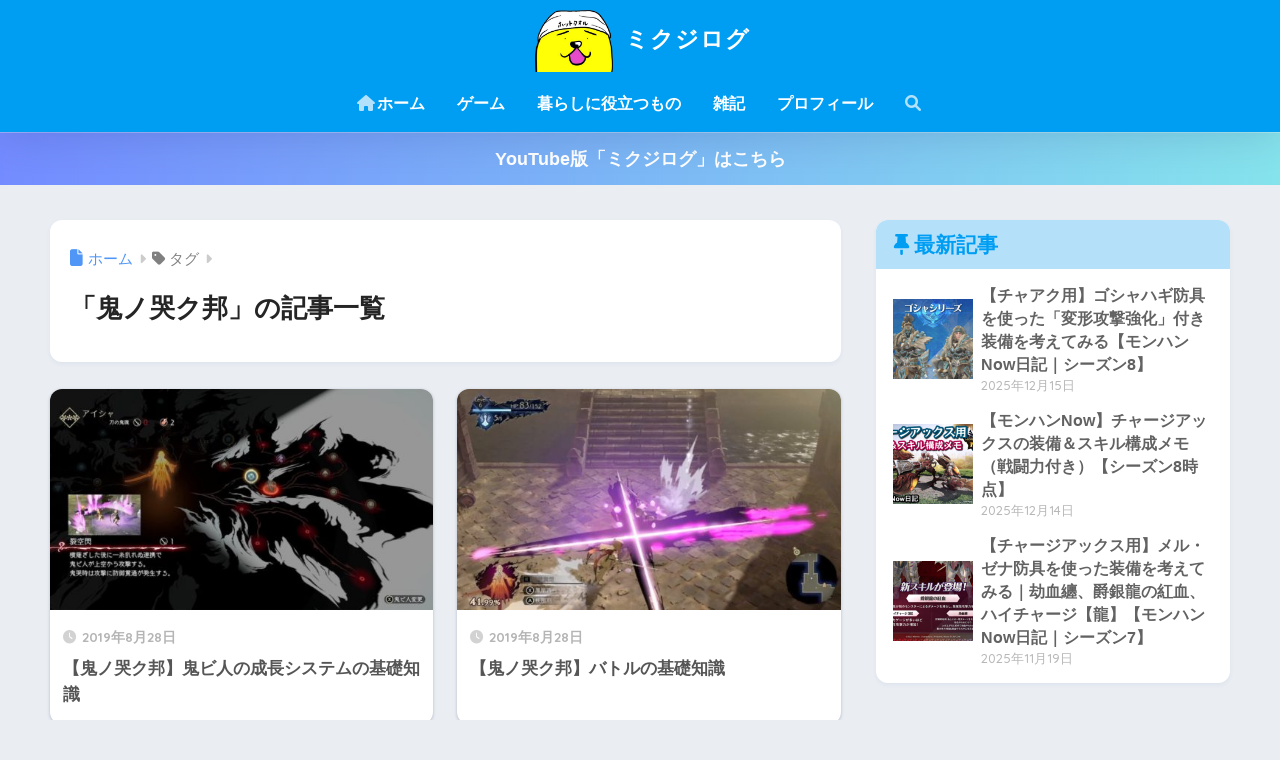

--- FILE ---
content_type: text/html; charset=UTF-8
request_url: https://mikujin2198.com/tag/%E9%AC%BC%E3%83%8E%E5%93%AD%E3%82%AF%E9%82%A6/
body_size: 14075
content:

<!DOCTYPE html>
<html lang="ja">
<head>
  <meta charset="utf-8">
  <meta http-equiv="X-UA-Compatible" content="IE=edge">
  <meta name="HandheldFriendly" content="True">
  <meta name="MobileOptimized" content="320">
  <meta name="viewport" content="width=device-width, initial-scale=1, viewport-fit=cover"/>
  <meta name="msapplication-TileColor" content="#1C81E6">
  <meta name="theme-color" content="#1C81E6">
  <link rel="pingback" href="https://mikujin2198.com/xmlrpc.php">
  <title>「鬼ノ哭ク邦」の記事一覧 | ミクジログ</title>
<meta name='robots' content='max-image-preview:large' />
<link rel='dns-prefetch' href='//unpkg.com' />
<link rel='dns-prefetch' href='//www.googletagmanager.com' />
<link rel='dns-prefetch' href='//fonts.googleapis.com' />
<link rel='dns-prefetch' href='//use.fontawesome.com' />
<link rel="alternate" type="application/rss+xml" title="ミクジログ &raquo; フィード" href="https://mikujin2198.com/feed/" />
<link rel="alternate" type="application/rss+xml" title="ミクジログ &raquo; コメントフィード" href="https://mikujin2198.com/comments/feed/" />
<style id='wp-img-auto-sizes-contain-inline-css' type='text/css'>
img:is([sizes=auto i],[sizes^="auto," i]){contain-intrinsic-size:3000px 1500px}
/*# sourceURL=wp-img-auto-sizes-contain-inline-css */
</style>
<link rel='stylesheet' id='sng-stylesheet-css' href='https://mikujin2198.com/wp-content/themes/sango-theme/style.css?version=3.11.8' type='text/css' media='all' />
<link rel='stylesheet' id='sng-option-css' href='https://mikujin2198.com/wp-content/themes/sango-theme/entry-option.css?version=3.11.8' type='text/css' media='all' />
<link rel='stylesheet' id='sng-old-css-css' href='https://mikujin2198.com/wp-content/themes/sango-theme/style-old.css?version=3.11.8' type='text/css' media='all' />
<link rel='stylesheet' id='sango_theme_gutenberg-style-css' href='https://mikujin2198.com/wp-content/themes/sango-theme/library/gutenberg/dist/build/style-blocks.css?version=3.11.8' type='text/css' media='all' />
<style id='sango_theme_gutenberg-style-inline-css' type='text/css'>
:root{--sgb-main-color:#009EF3;--sgb-pastel-color:#b4e0fa;--sgb-accent-color:#ff9696;--sgb-widget-title-color:#009EF3;--sgb-widget-title-bg-color:#b4e0fa;--sgb-bg-color:#eaedf2;--wp--preset--color--sango-main:var(--sgb-main-color);--wp--preset--color--sango-pastel:var(--sgb-pastel-color);--wp--preset--color--sango-accent:var(--sgb-accent-color)}
/*# sourceURL=sango_theme_gutenberg-style-inline-css */
</style>
<link rel='stylesheet' id='sng-googlefonts-css' href='https://fonts.googleapis.com/css?family=Quicksand%3A500%2C700&#038;display=swap' type='text/css' media='all' />
<link rel='stylesheet' id='sng-fontawesome-css' href='https://use.fontawesome.com/releases/v6.1.1/css/all.css' type='text/css' media='all' />
<link rel='stylesheet' id='smartphoto-css' href='//unpkg.com/smartphoto@1.6.2/css/smartphoto.min.css' type='text/css' media='' />
<style id='wp-emoji-styles-inline-css' type='text/css'>

	img.wp-smiley, img.emoji {
		display: inline !important;
		border: none !important;
		box-shadow: none !important;
		height: 1em !important;
		width: 1em !important;
		margin: 0 0.07em !important;
		vertical-align: -0.1em !important;
		background: none !important;
		padding: 0 !important;
	}
/*# sourceURL=wp-emoji-styles-inline-css */
</style>
<link rel='stylesheet' id='wp-block-library-css' href='https://mikujin2198.com/wp-includes/css/dist/block-library/style.min.css?ver=6.9' type='text/css' media='all' />
<style id='safe-svg-svg-icon-style-inline-css' type='text/css'>
.safe-svg-cover{text-align:center}.safe-svg-cover .safe-svg-inside{display:inline-block;max-width:100%}.safe-svg-cover svg{fill:currentColor;height:100%;max-height:100%;max-width:100%;width:100%}

/*# sourceURL=https://mikujin2198.com/wp-content/plugins/safe-svg/dist/safe-svg-block-frontend.css */
</style>
<style id='global-styles-inline-css' type='text/css'>
:root{--wp--preset--aspect-ratio--square: 1;--wp--preset--aspect-ratio--4-3: 4/3;--wp--preset--aspect-ratio--3-4: 3/4;--wp--preset--aspect-ratio--3-2: 3/2;--wp--preset--aspect-ratio--2-3: 2/3;--wp--preset--aspect-ratio--16-9: 16/9;--wp--preset--aspect-ratio--9-16: 9/16;--wp--preset--color--black: #000000;--wp--preset--color--cyan-bluish-gray: #abb8c3;--wp--preset--color--white: #ffffff;--wp--preset--color--pale-pink: #f78da7;--wp--preset--color--vivid-red: #cf2e2e;--wp--preset--color--luminous-vivid-orange: #ff6900;--wp--preset--color--luminous-vivid-amber: #fcb900;--wp--preset--color--light-green-cyan: #7bdcb5;--wp--preset--color--vivid-green-cyan: #00d084;--wp--preset--color--pale-cyan-blue: #8ed1fc;--wp--preset--color--vivid-cyan-blue: #0693e3;--wp--preset--color--vivid-purple: #9b51e0;--wp--preset--color--sango-main: var(--sgb-main-color);--wp--preset--color--sango-pastel: var(--sgb-pastel-color);--wp--preset--color--sango-accent: var(--sgb-accent-color);--wp--preset--color--sango-blue: #009EF3;--wp--preset--color--sango-orange: #ffb36b;--wp--preset--color--sango-red: #f88080;--wp--preset--color--sango-green: #90d581;--wp--preset--color--sango-black: #333;--wp--preset--color--sango-gray: gray;--wp--preset--color--sango-silver: whitesmoke;--wp--preset--color--sango-light-blue: #b4e0fa;--wp--preset--color--sango-light-red: #ffebeb;--wp--preset--color--sango-light-orange: #fff9e6;--wp--preset--gradient--vivid-cyan-blue-to-vivid-purple: linear-gradient(135deg,rgb(6,147,227) 0%,rgb(155,81,224) 100%);--wp--preset--gradient--light-green-cyan-to-vivid-green-cyan: linear-gradient(135deg,rgb(122,220,180) 0%,rgb(0,208,130) 100%);--wp--preset--gradient--luminous-vivid-amber-to-luminous-vivid-orange: linear-gradient(135deg,rgb(252,185,0) 0%,rgb(255,105,0) 100%);--wp--preset--gradient--luminous-vivid-orange-to-vivid-red: linear-gradient(135deg,rgb(255,105,0) 0%,rgb(207,46,46) 100%);--wp--preset--gradient--very-light-gray-to-cyan-bluish-gray: linear-gradient(135deg,rgb(238,238,238) 0%,rgb(169,184,195) 100%);--wp--preset--gradient--cool-to-warm-spectrum: linear-gradient(135deg,rgb(74,234,220) 0%,rgb(151,120,209) 20%,rgb(207,42,186) 40%,rgb(238,44,130) 60%,rgb(251,105,98) 80%,rgb(254,248,76) 100%);--wp--preset--gradient--blush-light-purple: linear-gradient(135deg,rgb(255,206,236) 0%,rgb(152,150,240) 100%);--wp--preset--gradient--blush-bordeaux: linear-gradient(135deg,rgb(254,205,165) 0%,rgb(254,45,45) 50%,rgb(107,0,62) 100%);--wp--preset--gradient--luminous-dusk: linear-gradient(135deg,rgb(255,203,112) 0%,rgb(199,81,192) 50%,rgb(65,88,208) 100%);--wp--preset--gradient--pale-ocean: linear-gradient(135deg,rgb(255,245,203) 0%,rgb(182,227,212) 50%,rgb(51,167,181) 100%);--wp--preset--gradient--electric-grass: linear-gradient(135deg,rgb(202,248,128) 0%,rgb(113,206,126) 100%);--wp--preset--gradient--midnight: linear-gradient(135deg,rgb(2,3,129) 0%,rgb(40,116,252) 100%);--wp--preset--font-size--small: 13px;--wp--preset--font-size--medium: 20px;--wp--preset--font-size--large: 36px;--wp--preset--font-size--x-large: 42px;--wp--preset--font-family--default: "Helvetica", "Arial", "Hiragino Kaku Gothic ProN", "Hiragino Sans", YuGothic, "Yu Gothic", "メイリオ", Meiryo, sans-serif;--wp--preset--font-family--notosans: "Noto Sans JP", var(--wp--preset--font-family--default);--wp--preset--font-family--mplusrounded: "M PLUS Rounded 1c", var(--wp--preset--font-family--default);--wp--preset--font-family--dfont: "Quicksand", var(--wp--preset--font-family--default);--wp--preset--spacing--20: 0.44rem;--wp--preset--spacing--30: 0.67rem;--wp--preset--spacing--40: 1rem;--wp--preset--spacing--50: 1.5rem;--wp--preset--spacing--60: 2.25rem;--wp--preset--spacing--70: 3.38rem;--wp--preset--spacing--80: 5.06rem;--wp--preset--shadow--natural: 6px 6px 9px rgba(0, 0, 0, 0.2);--wp--preset--shadow--deep: 12px 12px 50px rgba(0, 0, 0, 0.4);--wp--preset--shadow--sharp: 6px 6px 0px rgba(0, 0, 0, 0.2);--wp--preset--shadow--outlined: 6px 6px 0px -3px rgb(255, 255, 255), 6px 6px rgb(0, 0, 0);--wp--preset--shadow--crisp: 6px 6px 0px rgb(0, 0, 0);--wp--custom--wrap--width: 92%;--wp--custom--wrap--default-width: 800px;--wp--custom--wrap--content-width: 1180px;--wp--custom--wrap--max-width: var(--wp--custom--wrap--content-width);--wp--custom--wrap--side: 30%;--wp--custom--wrap--gap: 2em;--wp--custom--wrap--mobile--padding: 16px;--wp--custom--shadow--large: 0 16px 30px -7px rgba(0, 12, 66, 0.15 );--wp--custom--shadow--large-hover: 0 40px 50px -16px rgba(0, 12, 66, 0.2 );--wp--custom--shadow--medium: 0 6px 13px -3px rgba(0, 12, 66, 0.1), 0 0px 1px rgba(0,30,100, 0.1 );--wp--custom--shadow--medium-hover: 0 12px 45px -9px rgb(0 0 0 / 23%);--wp--custom--shadow--solid: 0 1px 2px 0 rgba(24, 44, 84, 0.1), 0 1px 3px 1px rgba(24, 44, 84, 0.1);--wp--custom--shadow--solid-hover: 0 2px 4px 0 rgba(24, 44, 84, 0.1), 0 2px 8px 0 rgba(24, 44, 84, 0.1);--wp--custom--shadow--small: 0 2px 4px #4385bb12;--wp--custom--rounded--medium: 12px;--wp--custom--rounded--small: 6px;--wp--custom--widget--padding-horizontal: 18px;--wp--custom--widget--padding-vertical: 6px;--wp--custom--widget--icon-margin: 6px;--wp--custom--widget--gap: 2.5em;--wp--custom--entry--gap: 1.5rem;--wp--custom--entry--gap-mobile: 1rem;--wp--custom--entry--border-color: #eaedf2;--wp--custom--animation--fade-in: fadeIn 0.7s ease 0s 1 normal;--wp--custom--animation--header: fadeHeader 1s ease 0s 1 normal;--wp--custom--transition--default: 0.3s ease-in-out;--wp--custom--totop--opacity: 0.6;--wp--custom--totop--right: 18px;--wp--custom--totop--bottom: 20px;--wp--custom--totop--mobile--right: 16px;--wp--custom--totop--mobile--bottom: 10px;--wp--custom--toc--button--opacity: 0.6;--wp--custom--footer--column-gap: 40px;}:root { --wp--style--global--content-size: 900px;--wp--style--global--wide-size: 980px; }:where(body) { margin: 0; }.wp-site-blocks > .alignleft { float: left; margin-right: 2em; }.wp-site-blocks > .alignright { float: right; margin-left: 2em; }.wp-site-blocks > .aligncenter { justify-content: center; margin-left: auto; margin-right: auto; }:where(.wp-site-blocks) > * { margin-block-start: 1.5rem; margin-block-end: 0; }:where(.wp-site-blocks) > :first-child { margin-block-start: 0; }:where(.wp-site-blocks) > :last-child { margin-block-end: 0; }:root { --wp--style--block-gap: 1.5rem; }:root :where(.is-layout-flow) > :first-child{margin-block-start: 0;}:root :where(.is-layout-flow) > :last-child{margin-block-end: 0;}:root :where(.is-layout-flow) > *{margin-block-start: 1.5rem;margin-block-end: 0;}:root :where(.is-layout-constrained) > :first-child{margin-block-start: 0;}:root :where(.is-layout-constrained) > :last-child{margin-block-end: 0;}:root :where(.is-layout-constrained) > *{margin-block-start: 1.5rem;margin-block-end: 0;}:root :where(.is-layout-flex){gap: 1.5rem;}:root :where(.is-layout-grid){gap: 1.5rem;}.is-layout-flow > .alignleft{float: left;margin-inline-start: 0;margin-inline-end: 2em;}.is-layout-flow > .alignright{float: right;margin-inline-start: 2em;margin-inline-end: 0;}.is-layout-flow > .aligncenter{margin-left: auto !important;margin-right: auto !important;}.is-layout-constrained > .alignleft{float: left;margin-inline-start: 0;margin-inline-end: 2em;}.is-layout-constrained > .alignright{float: right;margin-inline-start: 2em;margin-inline-end: 0;}.is-layout-constrained > .aligncenter{margin-left: auto !important;margin-right: auto !important;}.is-layout-constrained > :where(:not(.alignleft):not(.alignright):not(.alignfull)){max-width: var(--wp--style--global--content-size);margin-left: auto !important;margin-right: auto !important;}.is-layout-constrained > .alignwide{max-width: var(--wp--style--global--wide-size);}body .is-layout-flex{display: flex;}.is-layout-flex{flex-wrap: wrap;align-items: center;}.is-layout-flex > :is(*, div){margin: 0;}body .is-layout-grid{display: grid;}.is-layout-grid > :is(*, div){margin: 0;}body{font-family: var(--sgb-font-family);padding-top: 0px;padding-right: 0px;padding-bottom: 0px;padding-left: 0px;}a:where(:not(.wp-element-button)){text-decoration: underline;}:root :where(.wp-element-button, .wp-block-button__link){background-color: #32373c;border-width: 0;color: #fff;font-family: inherit;font-size: inherit;font-style: inherit;font-weight: inherit;letter-spacing: inherit;line-height: inherit;padding-top: calc(0.667em + 2px);padding-right: calc(1.333em + 2px);padding-bottom: calc(0.667em + 2px);padding-left: calc(1.333em + 2px);text-decoration: none;text-transform: inherit;}.has-black-color{color: var(--wp--preset--color--black) !important;}.has-cyan-bluish-gray-color{color: var(--wp--preset--color--cyan-bluish-gray) !important;}.has-white-color{color: var(--wp--preset--color--white) !important;}.has-pale-pink-color{color: var(--wp--preset--color--pale-pink) !important;}.has-vivid-red-color{color: var(--wp--preset--color--vivid-red) !important;}.has-luminous-vivid-orange-color{color: var(--wp--preset--color--luminous-vivid-orange) !important;}.has-luminous-vivid-amber-color{color: var(--wp--preset--color--luminous-vivid-amber) !important;}.has-light-green-cyan-color{color: var(--wp--preset--color--light-green-cyan) !important;}.has-vivid-green-cyan-color{color: var(--wp--preset--color--vivid-green-cyan) !important;}.has-pale-cyan-blue-color{color: var(--wp--preset--color--pale-cyan-blue) !important;}.has-vivid-cyan-blue-color{color: var(--wp--preset--color--vivid-cyan-blue) !important;}.has-vivid-purple-color{color: var(--wp--preset--color--vivid-purple) !important;}.has-sango-main-color{color: var(--wp--preset--color--sango-main) !important;}.has-sango-pastel-color{color: var(--wp--preset--color--sango-pastel) !important;}.has-sango-accent-color{color: var(--wp--preset--color--sango-accent) !important;}.has-sango-blue-color{color: var(--wp--preset--color--sango-blue) !important;}.has-sango-orange-color{color: var(--wp--preset--color--sango-orange) !important;}.has-sango-red-color{color: var(--wp--preset--color--sango-red) !important;}.has-sango-green-color{color: var(--wp--preset--color--sango-green) !important;}.has-sango-black-color{color: var(--wp--preset--color--sango-black) !important;}.has-sango-gray-color{color: var(--wp--preset--color--sango-gray) !important;}.has-sango-silver-color{color: var(--wp--preset--color--sango-silver) !important;}.has-sango-light-blue-color{color: var(--wp--preset--color--sango-light-blue) !important;}.has-sango-light-red-color{color: var(--wp--preset--color--sango-light-red) !important;}.has-sango-light-orange-color{color: var(--wp--preset--color--sango-light-orange) !important;}.has-black-background-color{background-color: var(--wp--preset--color--black) !important;}.has-cyan-bluish-gray-background-color{background-color: var(--wp--preset--color--cyan-bluish-gray) !important;}.has-white-background-color{background-color: var(--wp--preset--color--white) !important;}.has-pale-pink-background-color{background-color: var(--wp--preset--color--pale-pink) !important;}.has-vivid-red-background-color{background-color: var(--wp--preset--color--vivid-red) !important;}.has-luminous-vivid-orange-background-color{background-color: var(--wp--preset--color--luminous-vivid-orange) !important;}.has-luminous-vivid-amber-background-color{background-color: var(--wp--preset--color--luminous-vivid-amber) !important;}.has-light-green-cyan-background-color{background-color: var(--wp--preset--color--light-green-cyan) !important;}.has-vivid-green-cyan-background-color{background-color: var(--wp--preset--color--vivid-green-cyan) !important;}.has-pale-cyan-blue-background-color{background-color: var(--wp--preset--color--pale-cyan-blue) !important;}.has-vivid-cyan-blue-background-color{background-color: var(--wp--preset--color--vivid-cyan-blue) !important;}.has-vivid-purple-background-color{background-color: var(--wp--preset--color--vivid-purple) !important;}.has-sango-main-background-color{background-color: var(--wp--preset--color--sango-main) !important;}.has-sango-pastel-background-color{background-color: var(--wp--preset--color--sango-pastel) !important;}.has-sango-accent-background-color{background-color: var(--wp--preset--color--sango-accent) !important;}.has-sango-blue-background-color{background-color: var(--wp--preset--color--sango-blue) !important;}.has-sango-orange-background-color{background-color: var(--wp--preset--color--sango-orange) !important;}.has-sango-red-background-color{background-color: var(--wp--preset--color--sango-red) !important;}.has-sango-green-background-color{background-color: var(--wp--preset--color--sango-green) !important;}.has-sango-black-background-color{background-color: var(--wp--preset--color--sango-black) !important;}.has-sango-gray-background-color{background-color: var(--wp--preset--color--sango-gray) !important;}.has-sango-silver-background-color{background-color: var(--wp--preset--color--sango-silver) !important;}.has-sango-light-blue-background-color{background-color: var(--wp--preset--color--sango-light-blue) !important;}.has-sango-light-red-background-color{background-color: var(--wp--preset--color--sango-light-red) !important;}.has-sango-light-orange-background-color{background-color: var(--wp--preset--color--sango-light-orange) !important;}.has-black-border-color{border-color: var(--wp--preset--color--black) !important;}.has-cyan-bluish-gray-border-color{border-color: var(--wp--preset--color--cyan-bluish-gray) !important;}.has-white-border-color{border-color: var(--wp--preset--color--white) !important;}.has-pale-pink-border-color{border-color: var(--wp--preset--color--pale-pink) !important;}.has-vivid-red-border-color{border-color: var(--wp--preset--color--vivid-red) !important;}.has-luminous-vivid-orange-border-color{border-color: var(--wp--preset--color--luminous-vivid-orange) !important;}.has-luminous-vivid-amber-border-color{border-color: var(--wp--preset--color--luminous-vivid-amber) !important;}.has-light-green-cyan-border-color{border-color: var(--wp--preset--color--light-green-cyan) !important;}.has-vivid-green-cyan-border-color{border-color: var(--wp--preset--color--vivid-green-cyan) !important;}.has-pale-cyan-blue-border-color{border-color: var(--wp--preset--color--pale-cyan-blue) !important;}.has-vivid-cyan-blue-border-color{border-color: var(--wp--preset--color--vivid-cyan-blue) !important;}.has-vivid-purple-border-color{border-color: var(--wp--preset--color--vivid-purple) !important;}.has-sango-main-border-color{border-color: var(--wp--preset--color--sango-main) !important;}.has-sango-pastel-border-color{border-color: var(--wp--preset--color--sango-pastel) !important;}.has-sango-accent-border-color{border-color: var(--wp--preset--color--sango-accent) !important;}.has-sango-blue-border-color{border-color: var(--wp--preset--color--sango-blue) !important;}.has-sango-orange-border-color{border-color: var(--wp--preset--color--sango-orange) !important;}.has-sango-red-border-color{border-color: var(--wp--preset--color--sango-red) !important;}.has-sango-green-border-color{border-color: var(--wp--preset--color--sango-green) !important;}.has-sango-black-border-color{border-color: var(--wp--preset--color--sango-black) !important;}.has-sango-gray-border-color{border-color: var(--wp--preset--color--sango-gray) !important;}.has-sango-silver-border-color{border-color: var(--wp--preset--color--sango-silver) !important;}.has-sango-light-blue-border-color{border-color: var(--wp--preset--color--sango-light-blue) !important;}.has-sango-light-red-border-color{border-color: var(--wp--preset--color--sango-light-red) !important;}.has-sango-light-orange-border-color{border-color: var(--wp--preset--color--sango-light-orange) !important;}.has-vivid-cyan-blue-to-vivid-purple-gradient-background{background: var(--wp--preset--gradient--vivid-cyan-blue-to-vivid-purple) !important;}.has-light-green-cyan-to-vivid-green-cyan-gradient-background{background: var(--wp--preset--gradient--light-green-cyan-to-vivid-green-cyan) !important;}.has-luminous-vivid-amber-to-luminous-vivid-orange-gradient-background{background: var(--wp--preset--gradient--luminous-vivid-amber-to-luminous-vivid-orange) !important;}.has-luminous-vivid-orange-to-vivid-red-gradient-background{background: var(--wp--preset--gradient--luminous-vivid-orange-to-vivid-red) !important;}.has-very-light-gray-to-cyan-bluish-gray-gradient-background{background: var(--wp--preset--gradient--very-light-gray-to-cyan-bluish-gray) !important;}.has-cool-to-warm-spectrum-gradient-background{background: var(--wp--preset--gradient--cool-to-warm-spectrum) !important;}.has-blush-light-purple-gradient-background{background: var(--wp--preset--gradient--blush-light-purple) !important;}.has-blush-bordeaux-gradient-background{background: var(--wp--preset--gradient--blush-bordeaux) !important;}.has-luminous-dusk-gradient-background{background: var(--wp--preset--gradient--luminous-dusk) !important;}.has-pale-ocean-gradient-background{background: var(--wp--preset--gradient--pale-ocean) !important;}.has-electric-grass-gradient-background{background: var(--wp--preset--gradient--electric-grass) !important;}.has-midnight-gradient-background{background: var(--wp--preset--gradient--midnight) !important;}.has-small-font-size{font-size: var(--wp--preset--font-size--small) !important;}.has-medium-font-size{font-size: var(--wp--preset--font-size--medium) !important;}.has-large-font-size{font-size: var(--wp--preset--font-size--large) !important;}.has-x-large-font-size{font-size: var(--wp--preset--font-size--x-large) !important;}.has-default-font-family{font-family: var(--wp--preset--font-family--default) !important;}.has-notosans-font-family{font-family: var(--wp--preset--font-family--notosans) !important;}.has-mplusrounded-font-family{font-family: var(--wp--preset--font-family--mplusrounded) !important;}.has-dfont-font-family{font-family: var(--wp--preset--font-family--dfont) !important;}
:root :where(.wp-block-button .wp-block-button__link){background-color: var(--wp--preset--color--sango-main);border-radius: var(--wp--custom--rounded--medium);color: #fff;font-size: 18px;font-weight: 600;padding-top: 0.4em;padding-right: 1.3em;padding-bottom: 0.4em;padding-left: 1.3em;}
:root :where(.wp-block-pullquote){font-size: 1.5em;line-height: 1.6;}
/*# sourceURL=global-styles-inline-css */
</style>
<link rel='stylesheet' id='child-style-css' href='https://mikujin2198.com/wp-content/themes/sango-theme-child/style.css' type='text/css' media='all' />
<link rel='stylesheet' id='pochipp-front-css' href='https://mikujin2198.com/wp-content/plugins/pochipp/dist/css/style.css' type='text/css' media='all' />
<script type="text/javascript" src="https://mikujin2198.com/wp-includes/js/jquery/jquery.min.js?ver=3.7.1" id="jquery-core-js"></script>
<script type="text/javascript" src="https://mikujin2198.com/wp-includes/js/jquery/jquery-migrate.min.js?ver=3.4.1" id="jquery-migrate-js"></script>
<script type="text/javascript" src="//unpkg.com/smartphoto@1.6.2/js/smartphoto.min.js" id="smartphoto-js"></script>

<!-- Site Kit によって追加された Google タグ（gtag.js）スニペット -->
<!-- Google アナリティクス スニペット (Site Kit が追加) -->
<script type="text/javascript" src="https://www.googletagmanager.com/gtag/js?id=G-81394ZFZ7K" id="google_gtagjs-js" async></script>
<script type="text/javascript" id="google_gtagjs-js-after">
/* <![CDATA[ */
window.dataLayer = window.dataLayer || [];function gtag(){dataLayer.push(arguments);}
gtag("set","linker",{"domains":["mikujin2198.com"]});
gtag("js", new Date());
gtag("set", "developer_id.dZTNiMT", true);
gtag("config", "G-81394ZFZ7K");
//# sourceURL=google_gtagjs-js-after
/* ]]> */
</script>
<link rel="https://api.w.org/" href="https://mikujin2198.com/wp-json/" /><link rel="alternate" title="JSON" type="application/json" href="https://mikujin2198.com/wp-json/wp/v2/tags/315" /><link rel="EditURI" type="application/rsd+xml" title="RSD" href="https://mikujin2198.com/xmlrpc.php?rsd" />
<meta name="generator" content="Site Kit by Google 1.170.0" /><!-- Pochipp -->
<style id="pchpp_custom_style">:root{--pchpp-color-inline: #069A8E;--pchpp-color-custom: #5ca250;--pchpp-color-custom-2: #8e59e4;--pchpp-color-amazon: #f99a0c;--pchpp-color-rakuten: #e0423c;--pchpp-color-yahoo: #438ee8;--pchpp-color-mercari: #3c3c3c;--pchpp-inline-bg-color: var(--pchpp-color-inline);--pchpp-inline-txt-color: #fff;--pchpp-inline-shadow: 0 1px 4px -1px rgba(0, 0, 0, 0.2);--pchpp-inline-radius: 40px;--pchpp-inline-width: auto;}</style>
<script id="pchpp_vars">window.pchppVars = {};window.pchppVars.ajaxUrl = "https://mikujin2198.com/wp-admin/admin-ajax.php";window.pchppVars.ajaxNonce = "4482f908a0";</script>

<!-- / Pochipp -->
<meta name="robots" content="noindex,follow" /><meta property="og:title" content="鬼ノ哭ク邦" />
<meta property="og:description" content="" />
<meta property="og:type" content="article" />
<meta property="og:url" content="https://mikujin2198.com/oninaki-growth-memo/" />
<meta property="og:image" content="https://mikujin2198.com/wp-content/uploads/2020/02/20191017_131334664_iOS.png" />
<meta name="thumbnail" content="https://mikujin2198.com/wp-content/uploads/2020/02/20191017_131334664_iOS.png" />
<meta property="og:site_name" content="ミクジログ" />
<meta name="twitter:card" content="summary_large_image" />
<meta name="google-site-verification" content="Yg3kl4YQns19uDQ1dV09Xb03SpOEy6jbNGajovsUc4A" />

<script async src="https://pagead2.googlesyndication.com/pagead/js/adsbygoogle.js?client=ca-pub-9270555668214750"
     crossorigin="anonymous"></script>

<script async src="https://fundingchoicesmessages.google.com/i/pub-9270555668214750?ers=1" nonce="X92xedl6CGm4BxZw0R8r0A"></script><script nonce="X92xedl6CGm4BxZw0R8r0A">(function() {function signalGooglefcPresent() {if (!window.frames['googlefcPresent']) {if (document.body) {const iframe = document.createElement('iframe'); iframe.style = 'width: 0; height: 0; border: none; z-index: -1000; left: -1000px; top: -1000px;'; iframe.style.display = 'none'; iframe.name = 'googlefcPresent'; document.body.appendChild(iframe);} else {setTimeout(signalGooglefcPresent, 0);}}}signalGooglefcPresent();})();</script><!-- gtag.js -->
<script async src="https://www.googletagmanager.com/gtag/js?id=UA-105336634-1"></script>
<script>
	window.dataLayer = window.dataLayer || [];
	function gtag(){dataLayer.push(arguments);}
	gtag('js', new Date());
	gtag('config', 'UA-105336634-1');
</script>

<!-- Site Kit が追加した Google AdSense メタタグ -->
<meta name="google-adsense-platform-account" content="ca-host-pub-2644536267352236">
<meta name="google-adsense-platform-domain" content="sitekit.withgoogle.com">
<!-- Site Kit が追加した End Google AdSense メタタグ -->
<link rel="icon" href="https://mikujin2198.com/wp-content/uploads/2020/02/cropped-20191017_131334664_iOS-32x32.png" sizes="32x32" />
<link rel="icon" href="https://mikujin2198.com/wp-content/uploads/2020/02/cropped-20191017_131334664_iOS-192x192.png" sizes="192x192" />
<link rel="apple-touch-icon" href="https://mikujin2198.com/wp-content/uploads/2020/02/cropped-20191017_131334664_iOS-180x180.png" />
<meta name="msapplication-TileImage" content="https://mikujin2198.com/wp-content/uploads/2020/02/cropped-20191017_131334664_iOS-270x270.png" />
		<style type="text/css" id="wp-custom-css">
			/*--------------------------------------
  もしもの簡単リンクのカスタマイズ
--------------------------------------*/
.easyLink-box {
	margin-bottom: 1.5em!important;
}
.easyLink-info-btn {
	display: inline!important;
}
.easyLink-info-btn a{
	margin: 5px 10px 5px 0!important;
	padding: 0 12px!important;
    line-height: 35px!important;
	display: inline-block!important;
	width: 100%!important;
	box-shadow: 0 8px 15px -5px rgba(0, 0, 0, 0.25)!important;
	font-size: 1em!important;
}
.easyLink-info-btn-amazon{
	background:#ffb36b!important;
}
.easyLink-info-btn-rakuten{
	background:#ea7373!important;
}
.easyLink-info-btn-yahoo{
	background:#73c1ea!important;
}
.easyLink-info-btn a:before {
    font-family: "Font Awesome 5 Free";
    content: "\f0da";
    padding-right: 3px;
}
@media screen and (max-width: 480px){
	div.easyLink-box div.easyLink-info p.easyLink-info-btn a {
		width: 100%!important;
		position: relative;
	}
	.easyLink-info-btn a:before {
		padding-right: 5px;
		right: 5px;
		position: absolute;		
	}
}
@media screen and (max-width: 480px){
	div.easyLink-box div.easyLink-info p.easyLink-info-btn a {
		width: 100%!important;
		position: relative;
	}
	.easyLink-info-btn a:before {
		padding-right: 5px;
		right: 5px;
		position: absolute;		
	}
}
/*もしもここまで*/



/*アプリーチ*/
.appreach {
  text-align: left;
  padding: 10px;
  border: 1px solid #7C7C7C;
  overflow: hidden;
}
.appreach:after {
  content: "";
  display: block;
  clear: both;
}
.appreach p {
  margin: 0;
}
.appreach a:after {
  display: none;
}
.appreach__icon {
  float: left;
  border-radius: 10%;
  overflow: hidden;
  margin: 0 3% 0 0 !important;
  width: 25% !important;
  height: auto !important;
  max-width: 120px !important;
}
.appreach__detail {
  display: inline-block;
  font-size: 20px;
  line-height: 1.5;
  width: 72%;
  max-width: 72%;
}
.appreach__detail:after {
  content: "";
  display: block;
  clear: both;
}
.appreach__name {
  font-size: 16px;
  line-height: 1.5em !important;
  max-height: 3em;
  overflow: hidden;
}
.appreach__info {
  font-size: 12px !important;
}
.appreach__developper, .appreach__price {
  margin-right: 0.5em;
}
.appreach__posted a {
  margin-left: 0.5em;
}
.appreach__links {
  float: left;
  height: 40px;
  margin-top: 8px;
  white-space: nowrap;
}
.appreach__aslink img {
  margin-right: 10px;
  height: 40px;
  width: 135px;
}
.appreach__gplink img {
  height: 40px;
  width: 134.5px;
}
.appreach__star {
  position: relative;
  font-size: 14px !important;
  height: 1.5em;
  width: 5em;
}
.appreach__star__base {
  position: absolute;
  color: #737373;
}
.appreach__star__evaluate {
  position: absolute;
  color: #ffc107;
  overflow: hidden;
  white-space: nowrap;
}
/*アプリーチここまで*/		</style>
		<style> a{color:#4f96f6}.header, .drawer__title{background-color:#009EF3}#logo a{color:#FFF}.desktop-nav li a , .mobile-nav li a, #drawer__open, .header-search__open, .drawer__title{color:#FFF}.drawer__title__close span, .drawer__title__close span:before{background:#FFF}.desktop-nav li:after{background:#FFF}.mobile-nav .current-menu-item{border-bottom-color:#FFF}.widgettitle, .sidebar .wp-block-group h2, .drawer .wp-block-group h2{color:#009EF3;background-color:#b4e0fa}#footer-menu a, .copyright{color:#FFF}#footer-menu{background-color:#009EF3}.footer{background-color:#e0e4eb}.footer, .footer a, .footer .widget ul li a{color:#3c3c3c}body{font-size:108%}@media only screen and (min-width:481px){body{font-size:110%}}@media only screen and (min-width:1030px){body{font-size:110%}}.totop{background:#009EF3}.header-info a{color:#FFF;background:linear-gradient(95deg, #738bff, #85e3ec)}.fixed-menu ul{background:#FFF}.fixed-menu a{color:#a2a7ab}.fixed-menu .current-menu-item a, .fixed-menu ul li a.active{color:#009EF3}.post-tab{background:#FFF}.post-tab > div{color:#a7a7a7}body{--sgb-font-family:var(--wp--preset--font-family--default)}#fixed_sidebar{top:0px}:target{scroll-margin-top:0px}.Threads:before{background-image:url("https://mikujin2198.com/wp-content/themes/sango-theme/library/images/threads.svg")}.profile-sns li .Threads:before{background-image:url("https://mikujin2198.com/wp-content/themes/sango-theme/library/images/threads-outline.svg")}.X:before, .follow-x::before{background-image:url("https://mikujin2198.com/wp-content/themes/sango-theme/library/images/x-circle.svg")}</style></head>
<body class="archive tag tag-315 wp-custom-logo wp-theme-sango-theme wp-child-theme-sango-theme-child fa5">
    <div id="container" class="container"> 
  			<header class="header
		 header--center	">
				<div id="inner-header" class="inner-header wrap">
		<div id="logo" class="logo header-logo h1 dfont">
	<a href="https://mikujin2198.com/" class="header-logo__link">
				<img src="https://mikujin2198.com/wp-content/uploads/2020/02/20191017_131334664_iOS.png" alt="ミクジログ" width="1071" height="862" class="header-logo__img">
				ミクジログ	</a>
	</div>
	<div class="header-search">
		<input type="checkbox" class="header-search__input" id="header-search-input" onclick="document.querySelector('.header-search__modal .searchform__input').focus()">
	<label class="header-search__close" for="header-search-input"></label>
	<div class="header-search__modal">
	
<form role="search" method="get" class="searchform" action="https://mikujin2198.com/">
  <div>
    <input type="search" class="searchform__input" name="s" value="" placeholder="検索" />
    <button type="submit" class="searchform__submit" aria-label="検索"><i class="fas fa-search" aria-hidden="true"></i></button>
  </div>
</form>

	</div>
</div>	<nav class="desktop-nav clearfix"><ul id="menu-%e3%83%98%e3%83%83%e3%83%80%e3%83%bc%e3%83%a1%e3%83%8b%e3%83%a5%e3%83%bc" class="menu"><li id="menu-item-416" class="menu-item menu-item-type-custom menu-item-object-custom menu-item-home menu-item-416"><a href="https://mikujin2198.com"><i class="fa fa-home"></i>ホーム</a></li>
<li id="menu-item-36978" class="menu-item menu-item-type-taxonomy menu-item-object-category menu-item-36978"><a href="https://mikujin2198.com/category/game/">ゲーム</a></li>
<li id="menu-item-45913" class="menu-item menu-item-type-taxonomy menu-item-object-category menu-item-45913"><a href="https://mikujin2198.com/category/useful-things-for-living/">暮らしに役立つもの</a></li>
<li id="menu-item-36977" class="menu-item menu-item-type-taxonomy menu-item-object-category menu-item-36977"><a href="https://mikujin2198.com/category/zakki/">雑記</a></li>
<li id="menu-item-1290" class="menu-item menu-item-type-post_type menu-item-object-page menu-item-1290"><a href="https://mikujin2198.com/profile-page/">プロフィール</a></li>
<li id="menu-item-81128" class="menu-item menu-item-type-custom menu-item-object-custom menu-item-81128"><a href="#sng_search"><label for="header-search-input"><i class="fa fa-search"></i></label></a></li>
</ul></nav></div>
	</header>
			<div class="header-info 
	animated	">
	<a href="https://www.youtube.com/@mikujin-mikujilog">
	YouTube版「ミクジログ」はこちら	</a>
	</div>
		<div id="content" class="content">
	<div id="inner-content" class="inner-content wrap">
		<main id="main" role="main">
		<div id="archive_header" class="archive_header archive-header">
	<nav id="breadcrumb" class="breadcrumb"><ul itemscope itemtype="http://schema.org/BreadcrumbList"><li itemprop="itemListElement" itemscope itemtype="http://schema.org/ListItem"><a href="https://mikujin2198.com" itemprop="item"><span itemprop="name">ホーム</span></a><meta itemprop="position" content="1" /></li><li><i class="fa fa-tag"></i> タグ</li></ul></nav>		<h1>
		「鬼ノ哭ク邦」の記事一覧	</h1>
		</div>	<div class="catpost-cards catpost-cards--column-2">
			<div class="c_linkto_wrap">
	<a class="c_linkto" href="https://mikujin2198.com/oninaki-growth-memo/">
		<span class="c_linkto_img_wrap">
		<img src="https://mikujin2198.com/wp-content/uploads/2020/02/B456F21C-E5D8-42AA-B5AB-04409B7F6405-520x300.jpeg" alt="【鬼ノ哭ク邦】鬼ビ人の成長システムの基礎知識"  width="520" height="300" />
		</span>
		<div class="c_linkto_text">
				<time class="pubdate sng-link-time dfont" itemprop="datePublished" datetime="2019-08-28">2019年8月28日</time>		<h2>【鬼ノ哭ク邦】鬼ビ人の成長システムの基礎知識</h2>
				</div>
	</a>
			</div>
			<div class="c_linkto_wrap">
	<a class="c_linkto" href="https://mikujin2198.com/oninaki-battle-memo/">
		<span class="c_linkto_img_wrap">
		<img src="https://mikujin2198.com/wp-content/uploads/2019/08/D123C89F-EF81-48BC-91D9-203F2AA46CE5-520x300.jpeg" alt="【鬼ノ哭ク邦】バトルの基礎知識"  width="520" height="300" />
		</span>
		<div class="c_linkto_text">
				<time class="pubdate sng-link-time dfont" itemprop="datePublished" datetime="2019-08-28">2019年8月28日</time>		<h2>【鬼ノ哭ク邦】バトルの基礎知識</h2>
				</div>
	</a>
			</div>
			</div>
				</main>
		  <div id="sidebar1" class="sidebar1 sidebar" role="complementary">
    <aside class="insidesp">
              <div id="notfix" class="normal-sidebar">
          <div id="recent-posts-2" class="widget widget_recent_entries"><h4 class="widgettitle has-fa-before">最新記事</h4>	<ul class="my-widget">
					<li>
		<a href="https://mikujin2198.com/mh-now-season-2025-12-15/">
							<figure class="my-widget__img">
				<img width="160" height="160" src="https://mikujin2198.com/wp-content/uploads/2025/12/IMG_2025-12-14-220451-160x160.jpeg" alt="【チャアク用】ゴシャハギ防具を使った「変形攻撃強化」付き装備を考えてみる【モンハンNow日記｜シーズン8】" >
			</figure>
						<div class="my-widget__text">【チャアク用】ゴシャハギ防具を使った「変形攻撃強化」付き装備を考えてみる【モンハンNow日記｜シーズン8】							<span class="post-date dfont">2025年12月15日</span>
			</div>
		</a>
		</li>
			<li>
		<a href="https://mikujin2198.com/mh-now-78-charge-axe/">
							<figure class="my-widget__img">
				<img width="160" height="160" src="https://mikujin2198.com/wp-content/uploads/2024/03/phonto-4-160x160.jpeg" alt="【モンハンNow】チャージアックスの装備＆スキル構成メモ（戦闘力付き）【シーズン8時点】" >
			</figure>
						<div class="my-widget__text">【モンハンNow】チャージアックスの装備＆スキル構成メモ（戦闘力付き）【シーズン8時点】							<span class="post-date dfont">2025年12月14日</span>
			</div>
		</a>
		</li>
			<li>
		<a href="https://mikujin2198.com/mh-now-season-2025-11-19/">
							<figure class="my-widget__img">
				<img width="160" height="160" src="https://mikujin2198.com/wp-content/uploads/2025/11/IMG_7675-160x160.jpeg" alt="【チャージアックス用】メル・ゼナ防具を使った装備を考えてみる｜劫血纏、爵銀龍の紅血、ハイチャージ【龍】【モンハンNow日記｜シーズン7】" >
			</figure>
						<div class="my-widget__text">【チャージアックス用】メル・ゼナ防具を使った装備を考えてみる｜劫血纏、爵銀龍の紅血、ハイチャージ【龍】【モンハンNow日記｜シーズン7】							<span class="post-date dfont">2025年11月19日</span>
			</div>
		</a>
		</li>
		</ul>
			</div>				<div class="widget my_popular_posts">
		<h4 class="widgettitle has-fa-before">人気記事</h4>	<ul class="my-widget 
		show_num	">
				<li>
			<span class="rank dfont accent-bc">1</span>		<a href="https://mikujin2198.com/mhxx-hanekazari-matome/">
						<figure class="my-widget__img">
				<img width="160" height="160" src="https://mikujin2198.com/wp-content/uploads/2017/09/6EA36E83-CC3B-4064-8A2A-11758329F337-160x160.jpeg" alt="【MHXX日記】隼刃の羽飾りの入手方法まとめ" >
			</figure>
						<div class="my-widget__text">
			【MHXX日記】隼刃の羽飾りの入手方法まとめ						</div>
		</a>
		</li>
				<li>
			<span class="rank dfont accent-bc">2</span>		<a href="https://mikujin2198.com/switch-data-share/">
						<figure class="my-widget__img">
				<img width="160" height="160" src="https://mikujin2198.com/wp-content/uploads/2020/02/E119C7A2-8D57-48C1-B959-74B7BC3ACD38-160x160.png" alt="2台のSwitch（Lite）でダウンロードソフトやセーブデータを共有する方法【スイッチ・スイッチライト】" >
			</figure>
						<div class="my-widget__text">
			2台のSwitch（Lite）でダウンロードソフトやセーブデータを共有する方法【スイッチ・スイッチライト】						</div>
		</a>
		</li>
				<li>
			<span class="rank dfont accent-bc">3</span>		<a href="https://mikujin2198.com/fortnite-rule/">
						<figure class="my-widget__img">
				<img width="160" height="160" src="https://mikujin2198.com/wp-content/uploads/2018/06/BF8457BA-8BE6-4DA2-B7B6-7135629EFF3A-160x160.jpeg" alt="【Switch版Fortnite（フォートナイト）】超初心者用の基本的なルールなどの覚え書き" >
			</figure>
						<div class="my-widget__text">
			【Switch版Fortnite（フォートナイト）】超初心者用の基本的なルールなどの覚え書き						</div>
		</a>
		</li>
					</ul>
	</div>
		<div id="archives-4" class="widget widget_archive"><h4 class="widgettitle has-fa-before">アーカイブ</h4>		<label class="screen-reader-text" for="archives-dropdown-4">アーカイブ</label>
		<select id="archives-dropdown-4" name="archive-dropdown">
			
			<option value="">月を選択</option>
				<option value='https://mikujin2198.com/2025/12/'> 2025年12月 &nbsp;(2)</option>
	<option value='https://mikujin2198.com/2025/11/'> 2025年11月 &nbsp;(1)</option>
	<option value='https://mikujin2198.com/2025/10/'> 2025年10月 &nbsp;(2)</option>
	<option value='https://mikujin2198.com/2025/04/'> 2025年4月 &nbsp;(9)</option>
	<option value='https://mikujin2198.com/2025/01/'> 2025年1月 &nbsp;(1)</option>
	<option value='https://mikujin2198.com/2024/12/'> 2024年12月 &nbsp;(1)</option>
	<option value='https://mikujin2198.com/2024/10/'> 2024年10月 &nbsp;(2)</option>
	<option value='https://mikujin2198.com/2024/09/'> 2024年9月 &nbsp;(1)</option>
	<option value='https://mikujin2198.com/2024/07/'> 2024年7月 &nbsp;(1)</option>
	<option value='https://mikujin2198.com/2024/06/'> 2024年6月 &nbsp;(2)</option>
	<option value='https://mikujin2198.com/2024/05/'> 2024年5月 &nbsp;(2)</option>
	<option value='https://mikujin2198.com/2024/04/'> 2024年4月 &nbsp;(1)</option>
	<option value='https://mikujin2198.com/2024/03/'> 2024年3月 &nbsp;(4)</option>
	<option value='https://mikujin2198.com/2024/02/'> 2024年2月 &nbsp;(11)</option>
	<option value='https://mikujin2198.com/2024/01/'> 2024年1月 &nbsp;(11)</option>
	<option value='https://mikujin2198.com/2023/12/'> 2023年12月 &nbsp;(10)</option>
	<option value='https://mikujin2198.com/2023/11/'> 2023年11月 &nbsp;(14)</option>
	<option value='https://mikujin2198.com/2023/10/'> 2023年10月 &nbsp;(18)</option>
	<option value='https://mikujin2198.com/2023/09/'> 2023年9月 &nbsp;(11)</option>
	<option value='https://mikujin2198.com/2023/08/'> 2023年8月 &nbsp;(4)</option>
	<option value='https://mikujin2198.com/2023/07/'> 2023年7月 &nbsp;(15)</option>
	<option value='https://mikujin2198.com/2023/06/'> 2023年6月 &nbsp;(17)</option>
	<option value='https://mikujin2198.com/2023/05/'> 2023年5月 &nbsp;(11)</option>
	<option value='https://mikujin2198.com/2023/04/'> 2023年4月 &nbsp;(25)</option>
	<option value='https://mikujin2198.com/2023/03/'> 2023年3月 &nbsp;(28)</option>
	<option value='https://mikujin2198.com/2023/02/'> 2023年2月 &nbsp;(21)</option>
	<option value='https://mikujin2198.com/2023/01/'> 2023年1月 &nbsp;(18)</option>
	<option value='https://mikujin2198.com/2022/12/'> 2022年12月 &nbsp;(8)</option>
	<option value='https://mikujin2198.com/2022/11/'> 2022年11月 &nbsp;(2)</option>
	<option value='https://mikujin2198.com/2022/10/'> 2022年10月 &nbsp;(17)</option>
	<option value='https://mikujin2198.com/2022/09/'> 2022年9月 &nbsp;(11)</option>
	<option value='https://mikujin2198.com/2022/08/'> 2022年8月 &nbsp;(19)</option>
	<option value='https://mikujin2198.com/2022/07/'> 2022年7月 &nbsp;(23)</option>
	<option value='https://mikujin2198.com/2022/06/'> 2022年6月 &nbsp;(13)</option>
	<option value='https://mikujin2198.com/2022/05/'> 2022年5月 &nbsp;(3)</option>
	<option value='https://mikujin2198.com/2022/04/'> 2022年4月 &nbsp;(4)</option>
	<option value='https://mikujin2198.com/2022/03/'> 2022年3月 &nbsp;(3)</option>
	<option value='https://mikujin2198.com/2022/02/'> 2022年2月 &nbsp;(5)</option>
	<option value='https://mikujin2198.com/2022/01/'> 2022年1月 &nbsp;(4)</option>
	<option value='https://mikujin2198.com/2021/12/'> 2021年12月 &nbsp;(5)</option>
	<option value='https://mikujin2198.com/2021/11/'> 2021年11月 &nbsp;(4)</option>
	<option value='https://mikujin2198.com/2021/10/'> 2021年10月 &nbsp;(3)</option>
	<option value='https://mikujin2198.com/2021/09/'> 2021年9月 &nbsp;(6)</option>
	<option value='https://mikujin2198.com/2021/08/'> 2021年8月 &nbsp;(2)</option>
	<option value='https://mikujin2198.com/2021/07/'> 2021年7月 &nbsp;(5)</option>
	<option value='https://mikujin2198.com/2021/06/'> 2021年6月 &nbsp;(4)</option>
	<option value='https://mikujin2198.com/2021/05/'> 2021年5月 &nbsp;(5)</option>
	<option value='https://mikujin2198.com/2021/04/'> 2021年4月 &nbsp;(7)</option>
	<option value='https://mikujin2198.com/2021/03/'> 2021年3月 &nbsp;(5)</option>
	<option value='https://mikujin2198.com/2021/02/'> 2021年2月 &nbsp;(7)</option>
	<option value='https://mikujin2198.com/2021/01/'> 2021年1月 &nbsp;(5)</option>
	<option value='https://mikujin2198.com/2020/12/'> 2020年12月 &nbsp;(4)</option>
	<option value='https://mikujin2198.com/2020/11/'> 2020年11月 &nbsp;(4)</option>
	<option value='https://mikujin2198.com/2020/10/'> 2020年10月 &nbsp;(3)</option>
	<option value='https://mikujin2198.com/2020/09/'> 2020年9月 &nbsp;(3)</option>
	<option value='https://mikujin2198.com/2020/08/'> 2020年8月 &nbsp;(3)</option>
	<option value='https://mikujin2198.com/2020/07/'> 2020年7月 &nbsp;(10)</option>
	<option value='https://mikujin2198.com/2020/06/'> 2020年6月 &nbsp;(25)</option>
	<option value='https://mikujin2198.com/2020/05/'> 2020年5月 &nbsp;(11)</option>
	<option value='https://mikujin2198.com/2020/04/'> 2020年4月 &nbsp;(8)</option>
	<option value='https://mikujin2198.com/2020/03/'> 2020年3月 &nbsp;(16)</option>
	<option value='https://mikujin2198.com/2020/02/'> 2020年2月 &nbsp;(17)</option>
	<option value='https://mikujin2198.com/2020/01/'> 2020年1月 &nbsp;(1)</option>
	<option value='https://mikujin2198.com/2019/10/'> 2019年10月 &nbsp;(1)</option>
	<option value='https://mikujin2198.com/2019/09/'> 2019年9月 &nbsp;(3)</option>
	<option value='https://mikujin2198.com/2019/08/'> 2019年8月 &nbsp;(10)</option>
	<option value='https://mikujin2198.com/2019/07/'> 2019年7月 &nbsp;(2)</option>
	<option value='https://mikujin2198.com/2019/06/'> 2019年6月 &nbsp;(2)</option>
	<option value='https://mikujin2198.com/2019/05/'> 2019年5月 &nbsp;(1)</option>
	<option value='https://mikujin2198.com/2019/04/'> 2019年4月 &nbsp;(9)</option>
	<option value='https://mikujin2198.com/2019/03/'> 2019年3月 &nbsp;(8)</option>
	<option value='https://mikujin2198.com/2019/02/'> 2019年2月 &nbsp;(2)</option>
	<option value='https://mikujin2198.com/2019/01/'> 2019年1月 &nbsp;(2)</option>
	<option value='https://mikujin2198.com/2018/12/'> 2018年12月 &nbsp;(2)</option>
	<option value='https://mikujin2198.com/2018/11/'> 2018年11月 &nbsp;(5)</option>
	<option value='https://mikujin2198.com/2018/10/'> 2018年10月 &nbsp;(3)</option>
	<option value='https://mikujin2198.com/2018/09/'> 2018年9月 &nbsp;(5)</option>
	<option value='https://mikujin2198.com/2018/08/'> 2018年8月 &nbsp;(8)</option>
	<option value='https://mikujin2198.com/2018/07/'> 2018年7月 &nbsp;(37)</option>
	<option value='https://mikujin2198.com/2018/06/'> 2018年6月 &nbsp;(30)</option>
	<option value='https://mikujin2198.com/2018/05/'> 2018年5月 &nbsp;(16)</option>
	<option value='https://mikujin2198.com/2018/04/'> 2018年4月 &nbsp;(22)</option>
	<option value='https://mikujin2198.com/2018/03/'> 2018年3月 &nbsp;(33)</option>
	<option value='https://mikujin2198.com/2018/02/'> 2018年2月 &nbsp;(11)</option>
	<option value='https://mikujin2198.com/2018/01/'> 2018年1月 &nbsp;(20)</option>
	<option value='https://mikujin2198.com/2017/12/'> 2017年12月 &nbsp;(47)</option>
	<option value='https://mikujin2198.com/2017/11/'> 2017年11月 &nbsp;(8)</option>
	<option value='https://mikujin2198.com/2017/10/'> 2017年10月 &nbsp;(14)</option>
	<option value='https://mikujin2198.com/2017/09/'> 2017年9月 &nbsp;(16)</option>
	<option value='https://mikujin2198.com/2017/08/'> 2017年8月 &nbsp;(8)</option>

		</select>

			<script type="text/javascript">
/* <![CDATA[ */

( ( dropdownId ) => {
	const dropdown = document.getElementById( dropdownId );
	function onSelectChange() {
		setTimeout( () => {
			if ( 'escape' === dropdown.dataset.lastkey ) {
				return;
			}
			if ( dropdown.value ) {
				document.location.href = dropdown.value;
			}
		}, 250 );
	}
	function onKeyUp( event ) {
		if ( 'Escape' === event.key ) {
			dropdown.dataset.lastkey = 'escape';
		} else {
			delete dropdown.dataset.lastkey;
		}
	}
	function onClick() {
		delete dropdown.dataset.lastkey;
	}
	dropdown.addEventListener( 'keyup', onKeyUp );
	dropdown.addEventListener( 'click', onClick );
	dropdown.addEventListener( 'change', onSelectChange );
})( "archives-dropdown-4" );

//# sourceURL=WP_Widget_Archives%3A%3Awidget
/* ]]> */
</script>
</div>        </div>
                </aside>
  </div>
	</div>
	</div>
		<footer class="footer">
				<div id="footer-menu" class="footer-menu">
			<div>
			<a class="footer-menu__btn dfont" href="https://mikujin2198.com/"><i class="fas fa-home" aria-hidden="true"></i> HOME</a>
			</div>
			<nav>
			<div class="footer-links cf"><ul id="menu-%e3%83%95%e3%83%83%e3%82%bf%e3%83%bc%e3%83%a1%e3%83%8b%e3%83%a5%e3%83%bc" class="nav footer-nav cf"><li id="menu-item-413" class="menu-item menu-item-type-post_type menu-item-object-page menu-item-privacy-policy menu-item-413"><a rel="privacy-policy" href="https://mikujin2198.com/privacy-policy/">プライバシーポリシー</a></li>
<li id="menu-item-414" class="menu-item menu-item-type-post_type menu-item-object-page menu-item-414"><a href="https://mikujin2198.com/contact/">お問い合わせ</a></li>
</ul></div>				<a class="privacy-policy-link" href="https://mikujin2198.com/privacy-policy/" rel="privacy-policy">プライバシーポリシー</a>			</nav>
			<p class="copyright dfont">
			&copy; 2026			ミクジン			All rights reserved.
			</p>
		</div>
		</footer>
		</div> <!-- id="container" -->
<script>
var pochippSaleData = {
	amazon:{"start":"","end":"","text":""},
	rakuten:{"start":"","end":"","text":""},
	yahoo:{"start":"","end":"","text":""},
	mercari:{"start":"","end":"","text":""},
};
</script>
	<script type="speculationrules">
{"prefetch":[{"source":"document","where":{"and":[{"href_matches":"/*"},{"not":{"href_matches":["/wp-*.php","/wp-admin/*","/wp-content/uploads/*","/wp-content/*","/wp-content/plugins/*","/wp-content/themes/sango-theme-child/*","/wp-content/themes/sango-theme/*","/*\\?(.+)"]}},{"not":{"selector_matches":"a[rel~=\"nofollow\"]"}},{"not":{"selector_matches":".no-prefetch, .no-prefetch a"}}]},"eagerness":"conservative"}]}
</script>
<script type="text/javascript" id="sango_theme_client-block-js-js-extra">
/* <![CDATA[ */
var sgb_client_options = {"site_url":"https://mikujin2198.com","is_logged_in":"","post_id":"24","save_post_views":"","save_favorite_posts":""};
//# sourceURL=sango_theme_client-block-js-js-extra
/* ]]> */
</script>
<script type="text/javascript" src="https://mikujin2198.com/wp-content/themes/sango-theme/library/gutenberg/dist/client.build.js?version=3.11.8" id="sango_theme_client-block-js-js"></script>
<script id="wp-emoji-settings" type="application/json">
{"baseUrl":"https://s.w.org/images/core/emoji/17.0.2/72x72/","ext":".png","svgUrl":"https://s.w.org/images/core/emoji/17.0.2/svg/","svgExt":".svg","source":{"concatemoji":"https://mikujin2198.com/wp-includes/js/wp-emoji-release.min.js?ver=6.9"}}
</script>
<script type="module">
/* <![CDATA[ */
/*! This file is auto-generated */
const a=JSON.parse(document.getElementById("wp-emoji-settings").textContent),o=(window._wpemojiSettings=a,"wpEmojiSettingsSupports"),s=["flag","emoji"];function i(e){try{var t={supportTests:e,timestamp:(new Date).valueOf()};sessionStorage.setItem(o,JSON.stringify(t))}catch(e){}}function c(e,t,n){e.clearRect(0,0,e.canvas.width,e.canvas.height),e.fillText(t,0,0);t=new Uint32Array(e.getImageData(0,0,e.canvas.width,e.canvas.height).data);e.clearRect(0,0,e.canvas.width,e.canvas.height),e.fillText(n,0,0);const a=new Uint32Array(e.getImageData(0,0,e.canvas.width,e.canvas.height).data);return t.every((e,t)=>e===a[t])}function p(e,t){e.clearRect(0,0,e.canvas.width,e.canvas.height),e.fillText(t,0,0);var n=e.getImageData(16,16,1,1);for(let e=0;e<n.data.length;e++)if(0!==n.data[e])return!1;return!0}function u(e,t,n,a){switch(t){case"flag":return n(e,"\ud83c\udff3\ufe0f\u200d\u26a7\ufe0f","\ud83c\udff3\ufe0f\u200b\u26a7\ufe0f")?!1:!n(e,"\ud83c\udde8\ud83c\uddf6","\ud83c\udde8\u200b\ud83c\uddf6")&&!n(e,"\ud83c\udff4\udb40\udc67\udb40\udc62\udb40\udc65\udb40\udc6e\udb40\udc67\udb40\udc7f","\ud83c\udff4\u200b\udb40\udc67\u200b\udb40\udc62\u200b\udb40\udc65\u200b\udb40\udc6e\u200b\udb40\udc67\u200b\udb40\udc7f");case"emoji":return!a(e,"\ud83e\u1fac8")}return!1}function f(e,t,n,a){let r;const o=(r="undefined"!=typeof WorkerGlobalScope&&self instanceof WorkerGlobalScope?new OffscreenCanvas(300,150):document.createElement("canvas")).getContext("2d",{willReadFrequently:!0}),s=(o.textBaseline="top",o.font="600 32px Arial",{});return e.forEach(e=>{s[e]=t(o,e,n,a)}),s}function r(e){var t=document.createElement("script");t.src=e,t.defer=!0,document.head.appendChild(t)}a.supports={everything:!0,everythingExceptFlag:!0},new Promise(t=>{let n=function(){try{var e=JSON.parse(sessionStorage.getItem(o));if("object"==typeof e&&"number"==typeof e.timestamp&&(new Date).valueOf()<e.timestamp+604800&&"object"==typeof e.supportTests)return e.supportTests}catch(e){}return null}();if(!n){if("undefined"!=typeof Worker&&"undefined"!=typeof OffscreenCanvas&&"undefined"!=typeof URL&&URL.createObjectURL&&"undefined"!=typeof Blob)try{var e="postMessage("+f.toString()+"("+[JSON.stringify(s),u.toString(),c.toString(),p.toString()].join(",")+"));",a=new Blob([e],{type:"text/javascript"});const r=new Worker(URL.createObjectURL(a),{name:"wpTestEmojiSupports"});return void(r.onmessage=e=>{i(n=e.data),r.terminate(),t(n)})}catch(e){}i(n=f(s,u,c,p))}t(n)}).then(e=>{for(const n in e)a.supports[n]=e[n],a.supports.everything=a.supports.everything&&a.supports[n],"flag"!==n&&(a.supports.everythingExceptFlag=a.supports.everythingExceptFlag&&a.supports[n]);var t;a.supports.everythingExceptFlag=a.supports.everythingExceptFlag&&!a.supports.flag,a.supports.everything||((t=a.source||{}).concatemoji?r(t.concatemoji):t.wpemoji&&t.twemoji&&(r(t.twemoji),r(t.wpemoji)))});
//# sourceURL=https://mikujin2198.com/wp-includes/js/wp-emoji-loader.min.js
/* ]]> */
</script>
<script>const sng={};sng.domReady=(fn)=>{document.addEventListener("DOMContentLoaded",fn);if(document.readyState==="interactive"||document.readyState==="complete"){fn();}};sng.fadeIn=(el,display="block")=>{if(el.classList.contains(display)){return;}
el.classList.add(display);function fadeInAnimationEnd(){el.removeEventListener('transitionend',fadeInAnimationEnd);};el.addEventListener('transitionend',fadeInAnimationEnd);requestAnimationFrame(()=>{el.classList.add('active');});};sng.fadeOut=(el,display="block")=>{if(!el.classList.contains('active')){return;}
el.classList.remove('active');function fadeOutAnimationEnd(){el.classList.remove(display);el.removeEventListener('transitionend',fadeOutAnimationEnd);};el.addEventListener('transitionend',fadeOutAnimationEnd);};sng.offsetTop=(el)=>{const rect=el.getBoundingClientRect();const scrollTop=window.pageYOffset||document.documentElement.scrollTop;const top=rect.top+scrollTop;return top};sng.wrapElement=(el,wrapper)=>{el.parentNode.insertBefore(wrapper,el);wrapper.appendChild(el);};sng.scrollTop=()=>{return window.pageYOffset||document.documentElement.scrollTop||document.body.scrollTop||0;};sng.domReady(()=>{const entryImages=document.querySelectorAll('.entry-content img');entryImages.forEach(function(img){let link=img.closest('a');const avatar=img.closest('.sgb-block-say-avatar');const slider=img.closest('.js-sng-slider');const headerImg=img.closest('.divheader__img');const faceIcon=img.closest('.faceicon');const textimg=img.closest('.textimg');const btn=img.closest('.wp-block-sgb-btn');if(link){return;}
if(avatar){return;}
if(slider){return;}
if(headerImg){return;}
if(faceIcon){return;}
if(textimg){return;}
if(btn){return;}
link=document.createElement('a');link.classList.add('js-smartphoto');link.setAttribute('href',img.getAttribute('data-src')||img.getAttribute('src'));const figure=img.closest('figure');if(figure){const figcaption=figure.closest('figcaption');if(figcaption){link.setAttribute('data-caption',figcaption.innerText);}}
sng.wrapElement(img,link);});if(document.querySelectorAll('.js-smartphoto').length>0){new SmartPhoto('.js-smartphoto',{nav:true});}});</script></body>
</html>


--- FILE ---
content_type: text/html; charset=utf-8
request_url: https://www.google.com/recaptcha/api2/aframe
body_size: 266
content:
<!DOCTYPE HTML><html><head><meta http-equiv="content-type" content="text/html; charset=UTF-8"></head><body><script nonce="PABgottBpqyKw6G0pRa8AA">/** Anti-fraud and anti-abuse applications only. See google.com/recaptcha */ try{var clients={'sodar':'https://pagead2.googlesyndication.com/pagead/sodar?'};window.addEventListener("message",function(a){try{if(a.source===window.parent){var b=JSON.parse(a.data);var c=clients[b['id']];if(c){var d=document.createElement('img');d.src=c+b['params']+'&rc='+(localStorage.getItem("rc::a")?sessionStorage.getItem("rc::b"):"");window.document.body.appendChild(d);sessionStorage.setItem("rc::e",parseInt(sessionStorage.getItem("rc::e")||0)+1);localStorage.setItem("rc::h",'1769350482011');}}}catch(b){}});window.parent.postMessage("_grecaptcha_ready", "*");}catch(b){}</script></body></html>

--- FILE ---
content_type: application/javascript; charset=utf-8
request_url: https://fundingchoicesmessages.google.com/f/AGSKWxXKErOm095YMKjcxblnoOzd8ekC8_OW7jtTBDp64Pi_2emb8hMNnKD8esE926C6PvsrZ0ST-Ub3OIAJfh_oypdgj1Pt85pj_sa048ewu6GfJfZRKYga_hoAa5WcwAmFFxWGML5WEbvoyUzbgzaMs-xAI_gUluH4xQmxeO7IE9i2Nrzzp5nmBNj4t0aJ/_/dfpads./ad/top__homad._540_70._ad_slot/
body_size: -1290
content:
window['0287405d-9c2f-48e0-af0b-1b10b54ce2ef'] = true;